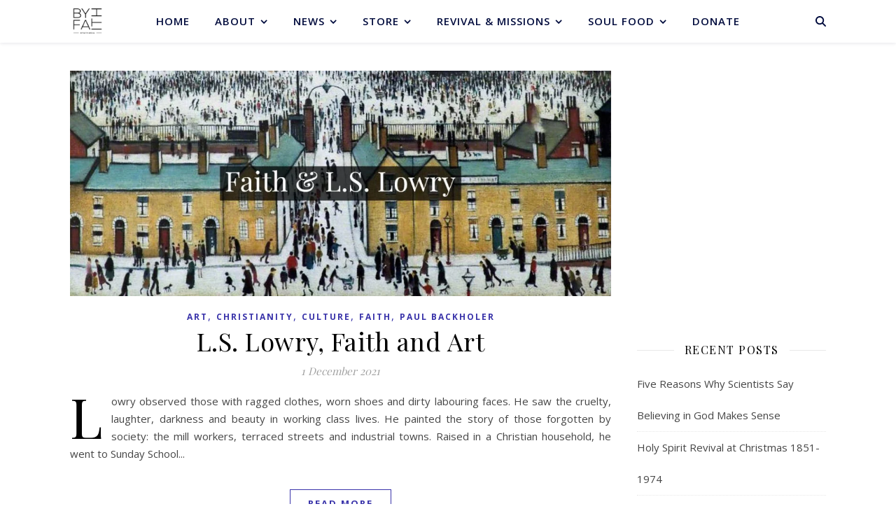

--- FILE ---
content_type: text/html; charset=UTF-8
request_url: https://byfaith.org/tag/lowrys-art/
body_size: 18502
content:
<!DOCTYPE html>
<html lang="en-GB">
<head>
	<meta charset="UTF-8">
	<meta name="viewport" content="width=device-width, initial-scale=1.0, maximum-scale=1.0, user-scalable=no" />

	<title>Lowry’s Art &#8211; By Faith</title>
<meta name='robots' content='max-image-preview:large' />
<link rel='dns-prefetch' href='//www.googletagmanager.com' />
<link rel='dns-prefetch' href='//fonts.googleapis.com' />
<link href='http://fonts.googleapis.com' rel='preconnect' />
<link href='//fonts.gstatic.com' crossorigin='' rel='preconnect' />
<link rel="alternate" type="application/rss+xml" title="By Faith &raquo; Feed" href="https://byfaith.org/feed/" />
<link rel="alternate" type="application/rss+xml" title="By Faith &raquo; Comments Feed" href="https://byfaith.org/comments/feed/" />
<link rel="alternate" type="application/rss+xml" title="By Faith &raquo; Lowry’s Art Tag Feed" href="https://byfaith.org/tag/lowrys-art/feed/" />
		<style>
			.lazyload,
			.lazyloading {
				max-width: 100%;
			}
		</style>
		<style id='wp-img-auto-sizes-contain-inline-css' type='text/css'>
img:is([sizes=auto i],[sizes^="auto," i]){contain-intrinsic-size:3000px 1500px}
/*# sourceURL=wp-img-auto-sizes-contain-inline-css */
</style>
<link rel='stylesheet' id='litespeed-cache-dummy-css' href='https://byfaith.org/wp-content/uploads/hummingbird-assets/43a36b573680a2823026be6813cba87e.css' type='text/css' media='all' />
<link rel='stylesheet' id='wp-block-library-css' href='https://byfaith.org/wp-includes/css/dist/block-library/style.min.css' type='text/css' media='all' />
<style id='classic-theme-styles-inline-css' type='text/css'>
/*! This file is auto-generated */
.wp-block-button__link{color:#fff;background-color:#32373c;border-radius:9999px;box-shadow:none;text-decoration:none;padding:calc(.667em + 2px) calc(1.333em + 2px);font-size:1.125em}.wp-block-file__button{background:#32373c;color:#fff;text-decoration:none}
/*# sourceURL=/wp-includes/css/classic-themes.min.css */
</style>
<style id='global-styles-inline-css' type='text/css'>
:root{--wp--preset--aspect-ratio--square: 1;--wp--preset--aspect-ratio--4-3: 4/3;--wp--preset--aspect-ratio--3-4: 3/4;--wp--preset--aspect-ratio--3-2: 3/2;--wp--preset--aspect-ratio--2-3: 2/3;--wp--preset--aspect-ratio--16-9: 16/9;--wp--preset--aspect-ratio--9-16: 9/16;--wp--preset--color--black: #000000;--wp--preset--color--cyan-bluish-gray: #abb8c3;--wp--preset--color--white: #ffffff;--wp--preset--color--pale-pink: #f78da7;--wp--preset--color--vivid-red: #cf2e2e;--wp--preset--color--luminous-vivid-orange: #ff6900;--wp--preset--color--luminous-vivid-amber: #fcb900;--wp--preset--color--light-green-cyan: #7bdcb5;--wp--preset--color--vivid-green-cyan: #00d084;--wp--preset--color--pale-cyan-blue: #8ed1fc;--wp--preset--color--vivid-cyan-blue: #0693e3;--wp--preset--color--vivid-purple: #9b51e0;--wp--preset--gradient--vivid-cyan-blue-to-vivid-purple: linear-gradient(135deg,rgb(6,147,227) 0%,rgb(155,81,224) 100%);--wp--preset--gradient--light-green-cyan-to-vivid-green-cyan: linear-gradient(135deg,rgb(122,220,180) 0%,rgb(0,208,130) 100%);--wp--preset--gradient--luminous-vivid-amber-to-luminous-vivid-orange: linear-gradient(135deg,rgb(252,185,0) 0%,rgb(255,105,0) 100%);--wp--preset--gradient--luminous-vivid-orange-to-vivid-red: linear-gradient(135deg,rgb(255,105,0) 0%,rgb(207,46,46) 100%);--wp--preset--gradient--very-light-gray-to-cyan-bluish-gray: linear-gradient(135deg,rgb(238,238,238) 0%,rgb(169,184,195) 100%);--wp--preset--gradient--cool-to-warm-spectrum: linear-gradient(135deg,rgb(74,234,220) 0%,rgb(151,120,209) 20%,rgb(207,42,186) 40%,rgb(238,44,130) 60%,rgb(251,105,98) 80%,rgb(254,248,76) 100%);--wp--preset--gradient--blush-light-purple: linear-gradient(135deg,rgb(255,206,236) 0%,rgb(152,150,240) 100%);--wp--preset--gradient--blush-bordeaux: linear-gradient(135deg,rgb(254,205,165) 0%,rgb(254,45,45) 50%,rgb(107,0,62) 100%);--wp--preset--gradient--luminous-dusk: linear-gradient(135deg,rgb(255,203,112) 0%,rgb(199,81,192) 50%,rgb(65,88,208) 100%);--wp--preset--gradient--pale-ocean: linear-gradient(135deg,rgb(255,245,203) 0%,rgb(182,227,212) 50%,rgb(51,167,181) 100%);--wp--preset--gradient--electric-grass: linear-gradient(135deg,rgb(202,248,128) 0%,rgb(113,206,126) 100%);--wp--preset--gradient--midnight: linear-gradient(135deg,rgb(2,3,129) 0%,rgb(40,116,252) 100%);--wp--preset--font-size--small: 13px;--wp--preset--font-size--medium: 20px;--wp--preset--font-size--large: 36px;--wp--preset--font-size--x-large: 42px;--wp--preset--spacing--20: 0.44rem;--wp--preset--spacing--30: 0.67rem;--wp--preset--spacing--40: 1rem;--wp--preset--spacing--50: 1.5rem;--wp--preset--spacing--60: 2.25rem;--wp--preset--spacing--70: 3.38rem;--wp--preset--spacing--80: 5.06rem;--wp--preset--shadow--natural: 6px 6px 9px rgba(0, 0, 0, 0.2);--wp--preset--shadow--deep: 12px 12px 50px rgba(0, 0, 0, 0.4);--wp--preset--shadow--sharp: 6px 6px 0px rgba(0, 0, 0, 0.2);--wp--preset--shadow--outlined: 6px 6px 0px -3px rgb(255, 255, 255), 6px 6px rgb(0, 0, 0);--wp--preset--shadow--crisp: 6px 6px 0px rgb(0, 0, 0);}:where(.is-layout-flex){gap: 0.5em;}:where(.is-layout-grid){gap: 0.5em;}body .is-layout-flex{display: flex;}.is-layout-flex{flex-wrap: wrap;align-items: center;}.is-layout-flex > :is(*, div){margin: 0;}body .is-layout-grid{display: grid;}.is-layout-grid > :is(*, div){margin: 0;}:where(.wp-block-columns.is-layout-flex){gap: 2em;}:where(.wp-block-columns.is-layout-grid){gap: 2em;}:where(.wp-block-post-template.is-layout-flex){gap: 1.25em;}:where(.wp-block-post-template.is-layout-grid){gap: 1.25em;}.has-black-color{color: var(--wp--preset--color--black) !important;}.has-cyan-bluish-gray-color{color: var(--wp--preset--color--cyan-bluish-gray) !important;}.has-white-color{color: var(--wp--preset--color--white) !important;}.has-pale-pink-color{color: var(--wp--preset--color--pale-pink) !important;}.has-vivid-red-color{color: var(--wp--preset--color--vivid-red) !important;}.has-luminous-vivid-orange-color{color: var(--wp--preset--color--luminous-vivid-orange) !important;}.has-luminous-vivid-amber-color{color: var(--wp--preset--color--luminous-vivid-amber) !important;}.has-light-green-cyan-color{color: var(--wp--preset--color--light-green-cyan) !important;}.has-vivid-green-cyan-color{color: var(--wp--preset--color--vivid-green-cyan) !important;}.has-pale-cyan-blue-color{color: var(--wp--preset--color--pale-cyan-blue) !important;}.has-vivid-cyan-blue-color{color: var(--wp--preset--color--vivid-cyan-blue) !important;}.has-vivid-purple-color{color: var(--wp--preset--color--vivid-purple) !important;}.has-black-background-color{background-color: var(--wp--preset--color--black) !important;}.has-cyan-bluish-gray-background-color{background-color: var(--wp--preset--color--cyan-bluish-gray) !important;}.has-white-background-color{background-color: var(--wp--preset--color--white) !important;}.has-pale-pink-background-color{background-color: var(--wp--preset--color--pale-pink) !important;}.has-vivid-red-background-color{background-color: var(--wp--preset--color--vivid-red) !important;}.has-luminous-vivid-orange-background-color{background-color: var(--wp--preset--color--luminous-vivid-orange) !important;}.has-luminous-vivid-amber-background-color{background-color: var(--wp--preset--color--luminous-vivid-amber) !important;}.has-light-green-cyan-background-color{background-color: var(--wp--preset--color--light-green-cyan) !important;}.has-vivid-green-cyan-background-color{background-color: var(--wp--preset--color--vivid-green-cyan) !important;}.has-pale-cyan-blue-background-color{background-color: var(--wp--preset--color--pale-cyan-blue) !important;}.has-vivid-cyan-blue-background-color{background-color: var(--wp--preset--color--vivid-cyan-blue) !important;}.has-vivid-purple-background-color{background-color: var(--wp--preset--color--vivid-purple) !important;}.has-black-border-color{border-color: var(--wp--preset--color--black) !important;}.has-cyan-bluish-gray-border-color{border-color: var(--wp--preset--color--cyan-bluish-gray) !important;}.has-white-border-color{border-color: var(--wp--preset--color--white) !important;}.has-pale-pink-border-color{border-color: var(--wp--preset--color--pale-pink) !important;}.has-vivid-red-border-color{border-color: var(--wp--preset--color--vivid-red) !important;}.has-luminous-vivid-orange-border-color{border-color: var(--wp--preset--color--luminous-vivid-orange) !important;}.has-luminous-vivid-amber-border-color{border-color: var(--wp--preset--color--luminous-vivid-amber) !important;}.has-light-green-cyan-border-color{border-color: var(--wp--preset--color--light-green-cyan) !important;}.has-vivid-green-cyan-border-color{border-color: var(--wp--preset--color--vivid-green-cyan) !important;}.has-pale-cyan-blue-border-color{border-color: var(--wp--preset--color--pale-cyan-blue) !important;}.has-vivid-cyan-blue-border-color{border-color: var(--wp--preset--color--vivid-cyan-blue) !important;}.has-vivid-purple-border-color{border-color: var(--wp--preset--color--vivid-purple) !important;}.has-vivid-cyan-blue-to-vivid-purple-gradient-background{background: var(--wp--preset--gradient--vivid-cyan-blue-to-vivid-purple) !important;}.has-light-green-cyan-to-vivid-green-cyan-gradient-background{background: var(--wp--preset--gradient--light-green-cyan-to-vivid-green-cyan) !important;}.has-luminous-vivid-amber-to-luminous-vivid-orange-gradient-background{background: var(--wp--preset--gradient--luminous-vivid-amber-to-luminous-vivid-orange) !important;}.has-luminous-vivid-orange-to-vivid-red-gradient-background{background: var(--wp--preset--gradient--luminous-vivid-orange-to-vivid-red) !important;}.has-very-light-gray-to-cyan-bluish-gray-gradient-background{background: var(--wp--preset--gradient--very-light-gray-to-cyan-bluish-gray) !important;}.has-cool-to-warm-spectrum-gradient-background{background: var(--wp--preset--gradient--cool-to-warm-spectrum) !important;}.has-blush-light-purple-gradient-background{background: var(--wp--preset--gradient--blush-light-purple) !important;}.has-blush-bordeaux-gradient-background{background: var(--wp--preset--gradient--blush-bordeaux) !important;}.has-luminous-dusk-gradient-background{background: var(--wp--preset--gradient--luminous-dusk) !important;}.has-pale-ocean-gradient-background{background: var(--wp--preset--gradient--pale-ocean) !important;}.has-electric-grass-gradient-background{background: var(--wp--preset--gradient--electric-grass) !important;}.has-midnight-gradient-background{background: var(--wp--preset--gradient--midnight) !important;}.has-small-font-size{font-size: var(--wp--preset--font-size--small) !important;}.has-medium-font-size{font-size: var(--wp--preset--font-size--medium) !important;}.has-large-font-size{font-size: var(--wp--preset--font-size--large) !important;}.has-x-large-font-size{font-size: var(--wp--preset--font-size--x-large) !important;}
:where(.wp-block-post-template.is-layout-flex){gap: 1.25em;}:where(.wp-block-post-template.is-layout-grid){gap: 1.25em;}
:where(.wp-block-term-template.is-layout-flex){gap: 1.25em;}:where(.wp-block-term-template.is-layout-grid){gap: 1.25em;}
:where(.wp-block-columns.is-layout-flex){gap: 2em;}:where(.wp-block-columns.is-layout-grid){gap: 2em;}
:root :where(.wp-block-pullquote){font-size: 1.5em;line-height: 1.6;}
/*# sourceURL=global-styles-inline-css */
</style>
<link rel='stylesheet' id='woo-custom-related-products-css' href='https://byfaith.org/wp-content/uploads/hummingbird-assets/12336df7bd1bc3df9577de50622c7573.css' type='text/css' media='all' />
<link rel='stylesheet' id='woocommerce-layout-css' href='https://byfaith.org/wp-content/uploads/hummingbird-assets/2ddfaf0ac22e03efd5376d6418713cd4.css' type='text/css' media='all' />
<link rel='stylesheet' id='woocommerce-smallscreen-css' href='https://byfaith.org/wp-content/uploads/hummingbird-assets/75a6a3542dc9e14bb657e2811ed835d2.css' type='text/css' media='only screen and (max-width: 768px)' />
<link rel='stylesheet' id='woocommerce-general-css' href='https://byfaith.org/wp-content/uploads/hummingbird-assets/ef807a840faff5d32706b1f1a2508ef9.css' type='text/css' media='all' />
<style id='woocommerce-inline-inline-css' type='text/css'>
.woocommerce form .form-row .required { visibility: visible; }
/*# sourceURL=woocommerce-inline-inline-css */
</style>
<link rel='stylesheet' id='wphb-1-css' href='https://byfaith.org/wp-content/uploads/hummingbird-assets/613061f740740606b57914c2914a7de3.css' type='text/css' media='all' />
<link rel="preload" as="style" href="https://fonts.googleapis.com/css?family=Dancing+Script%3A100%2C200%2C300%2C400%2C500%2C600%2C700%2C800%2C900&#038;ver=1.0.0" /><link rel='stylesheet' id='ashe_enqueue_Dancing_Script-css' href='https://fonts.googleapis.com/css?family=Dancing+Script%3A100%2C200%2C300%2C400%2C500%2C600%2C700%2C800%2C900&#038;ver=1.0.0' type='text/css' media='print' onload='this.media=&#34;all&#34;' />
<link rel="preload" as="style" href="https://fonts.googleapis.com/css?family=Open+Sans%3A100%2C200%2C300%2C400%2C500%2C600%2C700%2C800%2C900&#038;ver=1.0.0" /><link rel='stylesheet' id='ashe_enqueue_Open_Sans-css' href='https://fonts.googleapis.com/css?family=Open+Sans%3A100%2C200%2C300%2C400%2C500%2C600%2C700%2C800%2C900&#038;ver=1.0.0' type='text/css' media='print' onload='this.media=&#34;all&#34;' />
<link rel="preload" as="style" href="https://fonts.googleapis.com/css?family=Playfair+Display%3A100%2C200%2C300%2C400%2C500%2C600%2C700%2C800%2C900&#038;ver=1.0.0" /><link rel='stylesheet' id='ashe_enqueue_Playfair_Display-css' href='https://fonts.googleapis.com/css?family=Playfair+Display%3A100%2C200%2C300%2C400%2C500%2C600%2C700%2C800%2C900&#038;ver=1.0.0' type='text/css' media='print' onload='this.media=&#34;all&#34;' />
<link rel='stylesheet' id='dflip-style-css' href='https://byfaith.org/wp-content/plugins/3d-flipbook-dflip-lite/assets/css/dflip.min.css' type='text/css' media='all' />
<script type="text/javascript" id="woocommerce-google-analytics-integration-gtag-js-after">
/* <![CDATA[ */
/* Google Analytics for WooCommerce (gtag.js) */
					window.dataLayer = window.dataLayer || [];
					function gtag(){dataLayer.push(arguments);}
					// Set up default consent state.
					for ( const mode of [{"analytics_storage":"denied","ad_storage":"denied","ad_user_data":"denied","ad_personalization":"denied","region":["AT","BE","BG","HR","CY","CZ","DK","EE","FI","FR","DE","GR","HU","IS","IE","IT","LV","LI","LT","LU","MT","NL","NO","PL","PT","RO","SK","SI","ES","SE","GB","CH"]}] || [] ) {
						gtag( "consent", "default", { "wait_for_update": 500, ...mode } );
					}
					gtag("js", new Date());
					gtag("set", "developer_id.dOGY3NW", true);
					gtag("config", "G-MVS2L25KJK", {"track_404":false,"allow_google_signals":true,"logged_in":false,"linker":{"domains":[],"allow_incoming":false},"custom_map":{"dimension1":"logged_in"}});
//# sourceURL=woocommerce-google-analytics-integration-gtag-js-after
/* ]]> */
</script>
<script type="text/javascript" id="jquery-core-js-extra">
/* <![CDATA[ */
var xlwcty = {"ajax_url":"https://byfaith.org/wp-admin/admin-ajax.php","version":"2.23.0","wc_version":"10.4.3"};
//# sourceURL=jquery-core-js-extra
/* ]]> */
</script>
<script type="text/javascript" src="https://byfaith.org/wp-includes/js/jquery/jquery.min.js" id="jquery-core-js"></script>
<script type="text/javascript" src="https://byfaith.org/wp-includes/js/jquery/jquery-migrate.min.js" id="jquery-migrate-js"></script>
<script type="text/javascript" id="wphb-2-js-extra">
/* <![CDATA[ */
var woocommerce_params = {"ajax_url":"/wp-admin/admin-ajax.php","wc_ajax_url":"/?wc-ajax=%%endpoint%%","i18n_password_show":"Show password","i18n_password_hide":"Hide password"};;;var wc_add_to_cart_params = {"ajax_url":"/wp-admin/admin-ajax.php","wc_ajax_url":"/?wc-ajax=%%endpoint%%","i18n_view_cart":"View basket","cart_url":"https://byfaith.org/basket/","is_cart":"","cart_redirect_after_add":"yes"};
//# sourceURL=wphb-2-js-extra
/* ]]> */
</script>
<script type="text/javascript" src="https://byfaith.org/wp-content/uploads/hummingbird-assets/689a2e51affb260bbaf3a28cf276f1b0.js" id="wphb-2-js"></script>
<link rel="https://api.w.org/" href="https://byfaith.org/wp-json/" /><link rel="alternate" title="JSON" type="application/json" href="https://byfaith.org/wp-json/wp/v2/tags/417" /><link rel="EditURI" type="application/rsd+xml" title="RSD" href="https://byfaith.org/xmlrpc.php?rsd" />
<meta name="generator" content="WordPress 6.9" />
<meta name="generator" content="WooCommerce 10.4.3" />
<meta name="cdp-version" content="1.5.0" />		<script>
			document.documentElement.className = document.documentElement.className.replace('no-js', 'js');
		</script>
				<style>
			.no-js img.lazyload {
				display: none;
			}

			figure.wp-block-image img.lazyloading {
				min-width: 150px;
			}

			.lazyload,
			.lazyloading {
				--smush-placeholder-width: 100px;
				--smush-placeholder-aspect-ratio: 1/1;
				width: var(--smush-image-width, var(--smush-placeholder-width)) !important;
				aspect-ratio: var(--smush-image-aspect-ratio, var(--smush-placeholder-aspect-ratio)) !important;
			}

						.lazyload, .lazyloading {
				opacity: 0;
			}

			.lazyloaded {
				opacity: 1;
				transition: opacity 400ms;
				transition-delay: 0ms;
			}

					</style>
		<!-- Analytics by WP Statistics - https://wp-statistics.com -->
<meta property="og:image" content="https://byfaith.org/wp-content/uploads/2020/05/cropped-Byfaith-Header-Image_1300-×-500-1.jpg"/><meta property="og:title" content="By Faith"/><meta property="og:description" content="By Faith" /><meta property="og:url" content="https://byfaith.org/" /><meta property="og:type" content="website"><meta property="og:locale" content="en_gb" /><meta property="og:site_name" content="By Faith"/><style id="ashe_dynamic_css">#top-bar,#top-menu .sub-menu {background-color: #000b3d;}#top-bar a {color: #ffffff;}#top-menu .sub-menu,#top-menu .sub-menu a {border-color: rgba(255,255,255, 0.05);}#top-bar a:hover,#top-bar li.current-menu-item > a,#top-bar li.current-menu-ancestor > a,#top-bar .sub-menu li.current-menu-item > a,#top-bar .sub-menu li.current-menu-ancestor> a {color: #3a34aa;}.header-logo a,.site-description {color: #111111;}.entry-header {background-color: #ffffff;}#main-nav,#main-menu .sub-menu,#main-nav #s {background-color: #ffffff;}#main-nav a,#main-nav .svg-inline--fa,#main-nav #s,.instagram-title h2 {color: #000b3d;}.main-nav-sidebar span,.mobile-menu-btn span {background-color: #000b3d;}#main-nav {box-shadow: 0px 1px 5px rgba(0,11,61, 0.1);}#main-menu .sub-menu,#main-menu .sub-menu a {border-color: rgba(0,11,61, 0.05);}#main-nav #s::-webkit-input-placeholder { /* Chrome/Opera/Safari */color: rgba(0,11,61, 0.7);}#main-nav #s::-moz-placeholder { /* Firefox 19+ */color: rgba(0,11,61, 0.7);}#main-nav #s:-ms-input-placeholder { /* IE 10+ */color: rgba(0,11,61, 0.7);}#main-nav #s:-moz-placeholder { /* Firefox 18- */color: rgba(0,11,61, 0.7);}#main-nav a:hover,#main-nav .svg-inline--fa:hover,#main-nav li.current-menu-item > a,#main-nav li.current-menu-ancestor > a,#main-nav .sub-menu li.current-menu-item > a,#main-nav .sub-menu li.current-menu-ancestor> a {color: #3a34aa;}.main-nav-sidebar:hover span,.mobile-menu-btn:hover span {background-color: #3a34aa;}/* Background */.sidebar-alt,.main-content,.featured-slider-area,#featured-links,.page-content select,.page-content input,.page-content textarea {background-color: #ffffff;}.page-content #featured-links h6,.instagram-title h2 {background-color: rgba(255,255,255, 0.85);}.ashe_promo_box_widget h6 {background-color: #ffffff;}.ashe_promo_box_widget .promo-box:after{border-color: #ffffff;}/* Text */.page-content,.page-content select,.page-content input,.page-content textarea,.page-content .post-author a,.page-content .ashe-widget a,.page-content .comment-author,.page-content #featured-links h6,.ashe_promo_box_widget h6 {color: #464646;}/* Title */.page-content h1,.page-content h2,.page-content h3,.page-content h4,.page-content h5,.page-content h6,.page-content .post-title a,.page-content .author-description h4 a,.page-content .related-posts h4 a,.page-content .blog-pagination .previous-page a,.page-content .blog-pagination .next-page a,blockquote,.page-content .post-share a {color: #030303;}.sidebar-alt-close-btn span {background-color: #030303;}.page-content .post-title a:hover {color: rgba(3,3,3, 0.75);}/* Meta */.page-content .post-date,.page-content .post-comments,.page-content .meta-sep,.page-content .post-author,.page-content [data-layout*="list"] .post-author a,.page-content .related-post-date,.page-content .comment-meta a,.page-content .author-share a,.page-content .post-tags a,.page-content .tagcloud a,.widget_categories li,.widget_archive li,.ashe-subscribe-text p,.rpwwt-post-author,.rpwwt-post-categories,.rpwwt-post-date,.rpwwt-post-comments-number {color: #a1a1a1;}.page-content input::-webkit-input-placeholder { /* Chrome/Opera/Safari */color: #a1a1a1;}.page-content input::-moz-placeholder { /* Firefox 19+ */color: #a1a1a1;}.page-content input:-ms-input-placeholder { /* IE 10+ */color: #a1a1a1;}.page-content input:-moz-placeholder { /* Firefox 18- */color: #a1a1a1;}/* Accent */.page-content a,.post-categories,#page-wrap .ashe-widget.widget_text a,#page-wrap .ashe-widget.ashe_author_widget a {color: #3a34aa;}/* Disable TMP.page-content .elementor a,.page-content .elementor a:hover {color: inherit;}*/.ps-container > .ps-scrollbar-y-rail > .ps-scrollbar-y {background: #3a34aa;}.page-content a:hover {color: rgba(58,52,170, 0.8);}blockquote {border-color: #3a34aa;}.slide-caption {color: #ffffff;background: #3a34aa;}/* Selection */::-moz-selection {color: #ffffff;background: #3a34aa;}::selection {color: #ffffff;background: #3a34aa;}.page-content .wprm-rating-star svg polygon {stroke: #3a34aa;}.page-content .wprm-rating-star-full svg polygon,.page-content .wprm-comment-rating svg path,.page-content .comment-form-wprm-rating svg path{fill: #3a34aa;}/* Border */.page-content .post-footer,[data-layout*="list"] .blog-grid > li,.page-content .author-description,.page-content .related-posts,.page-content .entry-comments,.page-content .ashe-widget li,.page-content #wp-calendar,.page-content #wp-calendar caption,.page-content #wp-calendar tbody td,.page-content .widget_nav_menu li a,.page-content .widget_pages li a,.page-content .tagcloud a,.page-content select,.page-content input,.page-content textarea,.widget-title h2:before,.widget-title h2:after,.post-tags a,.gallery-caption,.wp-caption-text,table tr,table th,table td,pre,.page-content .wprm-recipe-instruction {border-color: #e8e8e8;}.page-content .wprm-recipe {box-shadow: 0 0 3px 1px #e8e8e8;}hr {background-color: #e8e8e8;}.wprm-recipe-details-container,.wprm-recipe-notes-container p {background-color: rgba(232,232,232, 0.4);}/* Buttons */.widget_search .svg-fa-wrap,.widget_search #searchsubmit,.single-navigation i,.page-content input.submit,.page-content .blog-pagination.numeric a,.page-content .blog-pagination.load-more a,.page-content .mc4wp-form-fields input[type="submit"],.page-content .widget_wysija input[type="submit"],.page-content .post-password-form input[type="submit"],.page-content .wpcf7 [type="submit"],.page-content .wprm-recipe-print,.page-content .wprm-jump-to-recipe-shortcode,.page-content .wprm-print-recipe-shortcode {color: #ffffff;background-color: #333333;}.single-navigation i:hover,.page-content input.submit:hover,.ashe-boxed-style .page-content input.submit:hover,.page-content .blog-pagination.numeric a:hover,.ashe-boxed-style .page-content .blog-pagination.numeric a:hover,.page-content .blog-pagination.numeric span,.page-content .blog-pagination.load-more a:hover,.ashe-boxed-style .page-content .blog-pagination.load-more a:hover,.page-content .mc4wp-form-fields input[type="submit"]:hover,.page-content .widget_wysija input[type="submit"]:hover,.page-content .post-password-form input[type="submit"]:hover,.page-content .wpcf7 [type="submit"]:hover,.page-content .wprm-recipe-print:hover,.page-content .wprm-jump-to-recipe-shortcode:hover,.page-content .wprm-print-recipe-shortcode:hover {color: #ffffff;background-color: #3a34aa;}/* Image Overlay */.image-overlay,#infscr-loading,.page-content h4.image-overlay,.image-overlay a,.post-slider .prev-arrow,.post-slider .next-arrow,.header-slider-prev-arrow,.header-slider-next-arrow,.page-content .image-overlay a,#featured-slider .slick-arrow,#featured-slider .slider-dots,.header-slider-dots {color: #ffffff;}.image-overlay,#infscr-loading,.page-content h4.image-overlay {background-color: rgba(73,73,73, 0.3);}/* Background */#page-footer,#page-footer select,#page-footer input,#page-footer textarea {background-color: #f6f6f6;}/* Text */#page-footer,#page-footer a,#page-footer select,#page-footer input,#page-footer textarea {color: #333333;}/* Title */#page-footer h1,#page-footer h2,#page-footer h3,#page-footer h4,#page-footer h5,#page-footer h6 {color: #111111;}/* Accent */#page-footer a:hover {color: #3a34aa;}/* Border */#page-footer a,#page-footer .ashe-widget li,#page-footer #wp-calendar,#page-footer #wp-calendar caption,#page-footer #wp-calendar th,#page-footer #wp-calendar td,#page-footer .widget_nav_menu li a,#page-footer select,#page-footer input,#page-footer textarea,#page-footer .widget-title h2:before,#page-footer .widget-title h2:after,.footer-widgets,.category-description,.tag-description {border-color: #e0dbdb;}#page-footer hr {background-color: #e0dbdb;}.ashe-preloader-wrap {background-color: #333333;}@media screen and ( max-width: 768px ) {.mini-logo a {max-width: 60px !important;} }@media screen and ( max-width: 768px ) {.featured-slider-area {display: none;}}@media screen and ( max-width: 768px ) {#featured-links {display: none;}}@media screen and ( max-width: 640px ) {.related-posts {display: none;}}.header-logo a {font-family: 'Dancing Script';font-size: 120px;line-height: 120px;letter-spacing: -1px;font-weight: 700;}.site-description {font-family: 'Dancing Script';}.header-logo .site-description {font-size: 18px;}#top-menu li a {font-family: 'Open Sans';font-size: 13px;line-height: 50px;letter-spacing: 0.8px;font-weight: 600;}.top-bar-socials a {font-size: 13px;line-height: 50px;}#top-bar .mobile-menu-btn {line-height: 50px;}#top-menu .sub-menu > li > a {font-size: 11px;line-height: 3.7;letter-spacing: 0.8px;}@media screen and ( max-width: 979px ) {.top-bar-socials {float: none !important;}.top-bar-socials a {line-height: 40px !important;}}#main-menu li a,.mobile-menu-btn a {font-family: 'Open Sans';font-size: 15px;line-height: 60px;letter-spacing: 1px;font-weight: 600;}#mobile-menu li {font-family: 'Open Sans';font-size: 15px;line-height: 3.4;letter-spacing: 1px;font-weight: 600;}.main-nav-search,#main-nav #s,.dark-mode-switcher,.main-nav-socials-trigger {font-size: 15px;line-height: 60px;}#main-nav #s {line-height: 61px;}#main-menu li.menu-item-has-children>a:after {font-size: 15px;}#main-nav {min-height:60px;}.main-nav-sidebar,.mini-logo {height:60px;}#main-menu .sub-menu > li > a,#mobile-menu .sub-menu > li {font-size: 12px;line-height: 3.8;letter-spacing: 0.8px;}.mobile-menu-btn {font-size: 18px;line-height: 60px;}.main-nav-socials a {font-size: 14px;line-height: 60px;}#top-menu li a,#main-menu li a,#mobile-menu li,.mobile-menu-btn a {text-transform: uppercase;}.post-meta,#wp-calendar thead th,#wp-calendar caption,h1,h2,h3,h4,h5,h6,blockquote p,#reply-title,#reply-title a {font-family: 'Playfair Display';}/* font size 40px */h1 {font-size: 40px;}/* font size 36px */h2 {font-size: 36px;}/* font size 30px */h3 {font-size: 30px;}/* font size 24px */h4 {font-size: 24px;}/* font size 22px */h5,.page-content .wprm-recipe-name,.page-content .wprm-recipe-header {font-size: 22px;}/* font size 20px */h6 {font-size: 20px;}/* font size 19px */blockquote p {font-size: 19px;}/* font size 18px */.related-posts h4 a {font-size: 18px;}/* font size 16px */.author-description h4,.category-description h4,.tag-description h4,#reply-title,#reply-title a,.comment-title,.widget-title h2,.ashe_author_widget h3 {font-size: 16px;}.post-title,.page-title {line-height: 44px;}/* letter spacing 0.5px */.slider-title,.post-title,.page-title,.related-posts h4 a {letter-spacing: 0.5px;}/* letter spacing 1.5px */.widget-title h2,.author-description h4,.category-description h4,.tag-description h4,.comment-title,#reply-title,#reply-title a,.ashe_author_widget h3 {letter-spacing: 1.5px;}/* letter spacing 2px */.related-posts h3 {letter-spacing: 2px;}/* font weight */h1,h2,h3,h4,h5,h6 {font-weight: 400;}h1,h2,h3,h4,h5,h6 {font-style: normal;}h1,h2,h3,h4,h5,h6 {text-transform: none;}body,.page-404 h2,#featured-links h6,.ashe_promo_box_widget h6,.comment-author,.related-posts h3,.instagram-title h2,input,textarea,select,.no-result-found h1,.ashe-subscribe-text h4,.widget_wysija_cont .updated,.widget_wysija_cont .error,.widget_wysija_cont .xdetailed-errors {font-family: 'Open Sans';}body,.page-404 h2,.no-result-found h1 {font-weight: 400;}body,.comment-author {font-size: 15px;}body p,.post-content,.post-content li,.comment-text li {line-height: 25px;}/* letter spacing 0 */body p,.post-content,.comment-author,.widget_recent_comments li,.widget_meta li,.widget_recent_comments li,.widget_pages > ul > li,.widget_archive li,.widget_categories > ul > li,.widget_recent_entries ul li,.widget_nav_menu li,.related-post-date,.post-media .image-overlay a,.post-meta,.rpwwt-post-title {letter-spacing: 0px;}/* letter spacing 0.5 + */.post-author,.post-media .image-overlay span,blockquote p {letter-spacing: 0.5px;}/* letter spacing 1 + */#main-nav #searchform input,#featured-links h6,.ashe_promo_box_widget h6,.instagram-title h2,.ashe-subscribe-text h4,.page-404 p,#wp-calendar caption {letter-spacing: 1px;}/* letter spacing 2 + */.comments-area #submit,.tagcloud a,.mc4wp-form-fields input[type='submit'],.widget_wysija input[type='submit'],.slider-read-more a,.post-categories a,.read-more a,.no-result-found h1,.blog-pagination a,.blog-pagination span {letter-spacing: 2px;}/* font size 18px */.post-media .image-overlay p,.post-media .image-overlay a {font-size: 18px;}/* font size 16px */.ashe_social_widget .social-icons a {font-size: 16px;}/* font size 14px */.post-author,.post-share,.related-posts h3,input,textarea,select,.comment-reply-link,.wp-caption-text,.author-share a,#featured-links h6,.ashe_promo_box_widget h6,#wp-calendar,.instagram-title h2 {font-size: 14px;}/* font size 13px */.slider-categories,.slider-read-more a,.read-more a,.blog-pagination a,.blog-pagination span,.footer-socials a,.rpwwt-post-author,.rpwwt-post-categories,.rpwwt-post-date,.rpwwt-post-comments-number,.copyright-info,.footer-menu-container {font-size: 13px;}/* font size 12px */.post-categories a,.post-tags a,.widget_recent_entries ul li span,#wp-calendar caption,#wp-calendar tfoot #prev a,#wp-calendar tfoot #next a {font-size: 12px;}/* font size 11px */.related-post-date,.comment-meta,.tagcloud a {font-size: 11px !important;}.boxed-wrapper {max-width: 1140px;}.sidebar-alt {max-width: 340px;left: -340px; padding: 85px 35px 0px;}.sidebar-left,.sidebar-right {width: 307px;}[data-layout*="rsidebar"] .main-container,[data-layout*="lsidebar"] .main-container {float: left;width: calc(100% - 307px);width: -webkit-calc(100% - 307px);}[data-layout*="lrsidebar"] .main-container {width: calc(100% - 614px);width: -webkit-calc(100% - 614px);}[data-layout*="fullwidth"] .main-container {width: 100%;}#top-bar > div,#main-nav > div,#featured-links,.main-content,.page-footer-inner,.featured-slider-area.boxed-wrapper {padding-left: 30px;padding-right: 30px;}.ashe-instagram-widget #sb_instagram {max-width: none !important;}.ashe-instagram-widget #sbi_images {display: -webkit-box;display: -ms-flexbox;display: flex;}.ashe-instagram-widget #sbi_images .sbi_photo {height: auto !important;}.ashe-instagram-widget #sbi_images .sbi_photo img {display: block !important;}.ashe-widget #sbi_images .sbi_photo {/*height: auto !important;*/}.ashe-widget #sbi_images .sbi_photo img {display: block !important;}#top-bar {position: absolute;top: 0;left: 0;z-index: 1005;width: 100%;background-color: transparent !important;box-shadow: none;}#top-menu {float: right;}.top-bar-socials {float: left;}.entry-header:not(.html-image) {height: 60px;background-size: cover;}.entry-header-slider div {height: 60px;}.entry-header:not(.html-image) {background-position: center center;}.header-logo {padding-top: 160px;}.logo-img {max-width: 500px;}.mini-logo a {max-width: 50px;}.header-logo .site-title,.site-description {display: none;}@media screen and (max-width: 880px) {.logo-img { max-width: 300px;}}#main-nav {text-align: center;}.main-nav-icons.main-nav-socials-mobile {left: 30px;}.main-nav-socials-trigger {position: absolute;top: 0px;left: 30px;}.main-nav-sidebar + .main-nav-socials-trigger {left: 60px;}.mini-logo + .main-nav-socials-trigger {right: 60px;left: auto;}.main-nav-sidebar {position: absolute;top: 0px;left: 30px;z-index: 1;}.main-nav-icons {position: absolute;top: 0px;right: 30px;z-index: 2;}.mini-logo {position: absolute;left: auto;top: 0;}.main-nav-sidebar ~ .mini-logo {margin-left: 30px;}#featured-slider.boxed-wrapper {max-width: 1140px;}.slider-item-bg {height: 300px;}#featured-links .featured-link {width: calc( (100% - 0px) / 5 - 1px);width: -webkit-calc( (100% - 0px) / 5 - 1px);}.featured-link:nth-child(6) .cv-inner {display: none;}.blog-grid > li,.main-container .featured-slider-area {margin-bottom: 30px;}[data-layout*="col2"] .blog-grid > li,[data-layout*="col3"] .blog-grid > li,[data-layout*="col4"] .blog-grid > li {display: inline-block;vertical-align: top;margin-right: 37px;}[data-layout*="col2"] .blog-grid > li:nth-of-type(2n+2),[data-layout*="col3"] .blog-grid > li:nth-of-type(3n+3),[data-layout*="col4"] .blog-grid > li:nth-of-type(4n+4) {margin-right: 0;}[data-layout*="col1"] .blog-grid > li {width: 100%;}[data-layout*="col2"] .blog-grid > li {width: calc((100% - 37px ) / 2 - 1px);width: -webkit-calc((100% - 37px ) / 2 - 1px);}[data-layout*="col3"] .blog-grid > li {width: calc((100% - 2 * 37px ) / 3 - 2px);width: -webkit-calc((100% - 2 * 37px ) / 3 - 2px);}[data-layout*="col4"] .blog-grid > li {width: calc((100% - 3 * 37px ) / 4 - 1px);width: -webkit-calc((100% - 3 * 37px ) / 4 - 1px);}[data-layout*="rsidebar"] .sidebar-right {padding-left: 37px;}[data-layout*="lsidebar"] .sidebar-left {padding-right: 37px;}[data-layout*="lrsidebar"] .sidebar-right {padding-left: 37px;}[data-layout*="lrsidebar"] .sidebar-left {padding-right: 37px;}.blog-grid .post-header,.blog-grid .read-more,[data-layout*="list"] .post-share {text-align: center;}p.has-drop-cap:not(:focus)::first-letter {float: left;margin: 0px 12px 0 0;font-family: 'Playfair Display';font-size: 80px;line-height: 65px;text-align: center;text-transform: uppercase;color: #030303;}@-moz-document url-prefix() {p.has-drop-cap:not(:focus)::first-letter {margin-top: 10px !important;}}.home .post-content > p:first-of-type:first-letter,.blog .post-content > p:first-of-type:first-letter,.archive .post-content > p:first-of-type:first-letter {float: left;margin: 0px 12px 0 0;font-family: 'Playfair Display';font-size: 80px;line-height: 65px;text-align: center;text-transform: uppercase;color: #030303;}@-moz-document url-prefix() {.home .post-content > p:first-of-type:first-letter,.blog .post-content > p:first-of-type:first-letter,.archive .post-content > p:first-of-type:first-letter {margin-top: 10px !important;}}.single .post-content > p:first-of-type:first-letter,.single .post-content .elementor-text-editor p:first-of-type:first-letter {float: left;margin: 0px 12px 0 0;font-family: 'Playfair Display';font-size: 80px;line-height: 65px;text-align: center;text-transform: uppercase;color: #030303;}@-moz-document url-prefix() {.single .post-content p:first-of-type:first-letter {margin-top: 10px !important;}}[data-dropcaps*='yes'] .post-content > p:first-of-type:first-letter {float: left;margin: 0px 12px 0 0;font-family: 'Playfair Display';font-size: 80px;line-height: 65px;text-align: center;text-transform: uppercase;color: #030303;}@-moz-document url-prefix() {[data-dropcaps*='yes'] .post-content > p:first-of-type:first-letter {margin-top: 10px !important;}}.footer-widgets > .ashe-widget {width: 30%;margin-right: 5%;}.footer-widgets > .ashe-widget:nth-child(3n+3) {margin-right: 0;}.footer-widgets > .ashe-widget:nth-child(3n+4) {clear: both;}.copyright-info {float: right;}.footer-socials {float: left;}.footer-menu-container {float: right;}#footer-menu {float: left;}#footer-menu > li {margin-right: 5px;}.footer-menu-container:after {float: left;margin-right: 5px;}.woocommerce div.product .stock,.woocommerce div.product p.price,.woocommerce div.product span.price,.woocommerce ul.products li.product .price,.woocommerce-Reviews .woocommerce-review__author,.woocommerce form .form-row .required,.woocommerce form .form-row.woocommerce-invalid label,.woocommerce .page-content div.product .woocommerce-tabs ul.tabs li a {color: #464646;}.woocommerce a.remove:hover {color: #464646 !important;}.woocommerce a.remove,.woocommerce .product_meta,.page-content .woocommerce-breadcrumb,.page-content .woocommerce-review-link,.page-content .woocommerce-breadcrumb a,.page-content .woocommerce-MyAccount-navigation-link a,.woocommerce .woocommerce-info:before,.woocommerce .page-content .woocommerce-result-count,.woocommerce-page .page-content .woocommerce-result-count,.woocommerce-Reviews .woocommerce-review__published-date,.woocommerce.product_list_widget .quantity,.woocommerce.widget_shopping_cart .quantity,.woocommerce.widget_products .amount,.woocommerce.widget_price_filter .price_slider_amount,.woocommerce.widget_recently_viewed_products .amount,.woocommerce.widget_top_rated_products .amount,.woocommerce.widget_recent_reviews .reviewer {color: #a1a1a1;}.woocommerce a.remove {color: #a1a1a1 !important;}p.demo_store,.woocommerce-store-notice,.woocommerce span.onsale { background-color: #3a34aa;}.woocommerce .star-rating::before,.woocommerce .star-rating span::before,.woocommerce .page-content ul.products li.product .button,.page-content .woocommerce ul.products li.product .button,.page-content .woocommerce-MyAccount-navigation-link.is-active a,.page-content .woocommerce-MyAccount-navigation-link a:hover { color: #3a34aa;}.woocommerce form.login,.woocommerce form.register,.woocommerce-account fieldset,.woocommerce form.checkout_coupon,.woocommerce .woocommerce-info,.woocommerce .woocommerce-error,.woocommerce .woocommerce-message,.woocommerce.widget_shopping_cart .total,.woocommerce-Reviews .comment_container,.woocommerce-cart #payment ul.payment_methods,#add_payment_method #payment ul.payment_methods,.woocommerce-checkout #payment ul.payment_methods,.woocommerce div.product .woocommerce-tabs ul.tabs::before,.woocommerce div.product .woocommerce-tabs ul.tabs::after,.woocommerce div.product .woocommerce-tabs ul.tabs li,.woocommerce .woocommerce-MyAccount-navigation-link,.select2-container--default .select2-selection--single {border-color: #e8e8e8;}.woocommerce-cart #payment,#add_payment_method #payment,.woocommerce-checkout #payment,.woocommerce .woocommerce-info,.woocommerce .woocommerce-error,.woocommerce .woocommerce-message,.woocommerce div.product .woocommerce-tabs ul.tabs li {background-color: rgba(232,232,232, 0.3);}.woocommerce-cart #payment div.payment_box::before,#add_payment_method #payment div.payment_box::before,.woocommerce-checkout #payment div.payment_box::before {border-color: rgba(232,232,232, 0.5);}.woocommerce-cart #payment div.payment_box,#add_payment_method #payment div.payment_box,.woocommerce-checkout #payment div.payment_box {background-color: rgba(232,232,232, 0.5);}.page-content .woocommerce input.button,.page-content .woocommerce a.button,.page-content .woocommerce a.button.alt,.page-content .woocommerce button.button.alt,.page-content .woocommerce input.button.alt,.page-content .woocommerce #respond input#submit.alt,.page-content .woocommerce.widget_product_search input[type="submit"],.page-content .woocommerce.widget_price_filter .button,.woocommerce .page-content .woocommerce-message .button,.woocommerce .page-content a.button.alt,.woocommerce .page-content button.button.alt,.woocommerce .page-content #respond input#submit,.woocommerce .page-content .woocommerce-message .button,.woocommerce-page .page-content .woocommerce-message .button {color: #ffffff;background-color: #333333;}.page-content .woocommerce input.button:hover,.page-content .woocommerce a.button:hover,.ashe-boxed-style .page-content .woocommerce a.button:hover,.page-content .woocommerce a.button.alt:hover,.ashe-boxed-style .page-content .woocommerce a.button.alt:hover,.page-content .woocommerce button.button.alt:hover,.page-content .woocommerce input.button.alt:hover,.page-content .woocommerce #respond input#submit.alt:hover,.page-content .woocommerce.widget_price_filter .button:hover,.ashe-boxed-style .page-content .woocommerce.widget_price_filter .button:hover,.woocommerce .page-content .woocommerce-message .button:hover,.woocommerce .page-content a.button.alt:hover,.woocommerce .page-content button.button.alt:hover,.ashe-boxed-style.woocommerce .page-content button.button.alt:hover,.woocommerce .page-content #respond input#submit:hover,.ashe-boxed-style.woocommerce .page-content #respond input#submit:hover,.woocommerce .page-content .woocommerce-message .button:hover,.woocommerce-page .page-content .woocommerce-message .button:hover {color: #ffffff;background-color: #3a34aa;}.woocommerce ul.products li.product .woocommerce-loop-category__title,.woocommerce ul.products li.product .woocommerce-loop-product__title,.woocommerce ul.products li.product h3 {font-size: 23px;}.upsells.products > h2,.crosssells.products > h2,.related.products > h2 {font-family: 'Open Sans';font-size: 14px;}/* letter-spacing 2+ */.woocommerce .page-content ul.products li.product .button,.page-content .woocommerce ul.products li.product .button {letter-spacing: 2px;}/* letter-spacing 1.5+ */.woocommerce div.product .woocommerce-tabs .panel > h2,.woocommerce #reviews #comments h2,.woocommerce .cart-collaterals .cross-sells > h2,.woocommerce-page .cart-collaterals .cross-sells > h2,.woocommerce .cart-collaterals .cart_totals > h2,.woocommerce-page .cart-collaterals .cart_totals > h2,.woocommerce-billing-fields > h3,.woocommerce-shipping-fields > h3,#order_review_heading,#customer_login h2,.woocommerce-Address-title h3,.woocommerce-order-details__title,.woocommerce-customer-details h2,.woocommerce-columns--addresses h3,.upsells.products > h2,.crosssells.products > h2,.related.products > h2 {letter-spacing: 1.5px;}/* font-size 16+ */.woocommerce div.product .woocommerce-tabs .panel > h2,.woocommerce #reviews #comments h2,.woocommerce .cart-collaterals .cross-sells > h2,.woocommerce-page .cart-collaterals .cross-sells > h2,.woocommerce .cart-collaterals .cart_totals > h2,.woocommerce-page .cart-collaterals .cart_totals > h2,.woocommerce-billing-fields > h3,.woocommerce-shipping-fields > h3,#order_review_heading,#customer_login h2,.woocommerce-Address-title h3,.woocommerce-order-details__title,.woocommerce-customer-details h2,.woocommerce-columns--addresses h3 {font-size: 16px;}/* Font Size 11px */.woocommerce .page-content ul.products li.product .button,.page-content .woocommerce ul.products li.product .button,.woocommerce-Reviews .woocommerce-review__published-date {font-size: 11px;}.woocommerce-Reviews .woocommerce-review__author {font-size: 15px;}/* Font Size 13px */.woocommerce-result-count,.woocommerce ul.products li.product .price,.woocommerce .product_meta,.woocommerce.widget_shopping_cart .quantity,.woocommerce.product_list_widget .quantity,.woocommerce.widget_products .amount,.woocommerce.widget_price_filter .price_slider_amount,.woocommerce.widget_recently_viewed_products .amount,.woocommerce.widget_top_rated_products .amount,.woocommerce.widget_recent_reviews .reviewer,.woocommerce-Reviews .woocommerce-review__author {font-size: 13px;}.page-content .woocommerce input.button,.page-content .woocommerce a.button,.page-content .woocommerce a.button.alt,.page-content .woocommerce button.button.alt,.page-content .woocommerce input.button.alt,.page-content .woocommerce #respond input#submit.alt,.page-content .woocommerce.widget_price_filter .button,.woocommerce .page-content .woocommerce-message .button,.woocommerce .page-content a.button.alt,.woocommerce .page-content button.button.alt,.woocommerce .page-content #respond input#submit,.woocommerce .page-content .woocommerce-message .button,.woocommerce-page .page-content .woocommerce-message .button,.woocommerce form .form-row .required {font-size: 14px;letter-spacing: 1px;}.cssload-container{width:100%;height:36px;text-align:center}.cssload-speeding-wheel{width:36px;height:36px;margin:0 auto;border:2px solid #ffffff;border-radius:50%;border-left-color:transparent;border-right-color:transparent;animation:cssload-spin 575ms infinite linear;-o-animation:cssload-spin 575ms infinite linear;-ms-animation:cssload-spin 575ms infinite linear;-webkit-animation:cssload-spin 575ms infinite linear;-moz-animation:cssload-spin 575ms infinite linear}@keyframes cssload-spin{100%{transform:rotate(360deg);transform:rotate(360deg)}}@-o-keyframes cssload-spin{100%{-o-transform:rotate(360deg);transform:rotate(360deg)}}@-ms-keyframes cssload-spin{100%{-ms-transform:rotate(360deg);transform:rotate(360deg)}}@-webkit-keyframes cssload-spin{100%{-webkit-transform:rotate(360deg);transform:rotate(360deg)}}@-moz-keyframes cssload-spin{100%{-moz-transform:rotate(360deg);transform:rotate(360deg)}}</style>	<noscript><style>.woocommerce-product-gallery{ opacity: 1 !important; }</style></noscript>
	<meta name="generator" content="Elementor 3.34.1; features: additional_custom_breakpoints; settings: css_print_method-external, google_font-enabled, font_display-auto">
			<style>
				.e-con.e-parent:nth-of-type(n+4):not(.e-lazyloaded):not(.e-no-lazyload),
				.e-con.e-parent:nth-of-type(n+4):not(.e-lazyloaded):not(.e-no-lazyload) * {
					background-image: none !important;
				}
				@media screen and (max-height: 1024px) {
					.e-con.e-parent:nth-of-type(n+3):not(.e-lazyloaded):not(.e-no-lazyload),
					.e-con.e-parent:nth-of-type(n+3):not(.e-lazyloaded):not(.e-no-lazyload) * {
						background-image: none !important;
					}
				}
				@media screen and (max-height: 640px) {
					.e-con.e-parent:nth-of-type(n+2):not(.e-lazyloaded):not(.e-no-lazyload),
					.e-con.e-parent:nth-of-type(n+2):not(.e-lazyloaded):not(.e-no-lazyload) * {
						background-image: none !important;
					}
				}
			</style>
			<style type="text/css" id="custom-background-css">
body.custom-background { background-color: #ffffff; }
</style>
	<link rel="icon" href="https://byfaith.org/wp-content/uploads/2020/06/cropped-Site-Icon_512x512_2-32x32.png" sizes="32x32" />
<link rel="icon" href="https://byfaith.org/wp-content/uploads/2020/06/cropped-Site-Icon_512x512_2-192x192.png" sizes="192x192" />
<link rel="apple-touch-icon" href="https://byfaith.org/wp-content/uploads/2020/06/cropped-Site-Icon_512x512_2-180x180.png" />
<meta name="msapplication-TileImage" content="https://byfaith.org/wp-content/uploads/2020/06/cropped-Site-Icon_512x512_2-270x270.png" />
</head>

<body class="archive tag tag-lowrys-art tag-417 custom-background wp-embed-responsive wp-theme-ashe-pro-premium theme-ashe-pro-premium woocommerce-no-js elementor-default elementor-kit-736">

	<!-- Preloader -->
	
	<!-- Page Wrapper -->
	<div id="page-wrap">

		<!-- Boxed Wrapper -->
		<div id="page-header" >

		
<!-- Instagram Widget -->

<div id="top-bar" class="clear-fix top-bar-transparent">
	<div class="boxed-wrapper">
		
		
		<div class="top-bar-socials">

			
			<a href="http://www.facebook.com/byfaithmedia" target="_blank" aria-label="facebook-f">
					<i class="fab fa-facebook-f"></i>			</a>
			
							<a href="https://instagram.com/byfaithmedia" target="_blank"  aria-label="instagram">
					<i class="fab fa-instagram"></i>				</a>
			
							<a href="https://twitter.com/byfaithmedia" target="_blank"  aria-label="twitter">
					<i class="fab fa-twitter"></i>				</a>
			
							<a href="https://www.tiktok.com/@byfaithmedia" target="_blank"  aria-label="tiktok">
					<i class="fab fa-tiktok"></i>				</a>
			
							<a href="https://www.pinterest.com/ByFaithMedia" target="_blank"  aria-label="pinterest-p">
					<i class="fab fa-pinterest-p"></i>				</a>
			
							<a href="https://byfaithmedia.tumblr.com/" target="_blank"  aria-label="tumblr">
					<i class="fab fa-tumblr"></i>				</a>
			
							<a href="https://www.youtube.com/ByFaithMedia" target="_blank"  aria-label="youtube">
					<i class="fab fa-youtube"></i>				</a>
			
			
		</div>

	<nav class="top-menu-container"><ul id="top-menu" class=""><li id="menu-item-2198" class="menu-item menu-item-type-post_type menu-item-object-page menu-item-2198"><a href="https://byfaith.org/basket/">Basket</a></li>
</ul></nav>
	</div>
</div><!-- #top-bar -->


<div id="main-nav" class="clear-fix" data-fixed="1" data-close-on-click = "" data-mobile-fixed="1">

	<div class="boxed-wrapper">

		<!-- Alt Sidebar Icon -->
		
		<!-- Mini Logo -->
				<div class="mini-logo">
			<a href="https://byfaith.org/" title="By Faith" >
				<img fetchpriority="high" src="https://byfaith.org/wp-content/uploads/2020/06/Site-Icon_512x512_2.png" width="512" height="512" alt="By Faith">
			</a>
		</div>
		
		<!-- Social Trigger Icon -->
		
		<!-- Icons -->
		<div class="main-nav-icons">

			
			
						<div class="main-nav-search" aria-label="Search">
				<i class="fa-solid fa-magnifying-glass"></i>
				<i class="fa-solid fa-xmark"></i>
				<form role="search" method="get" id="searchform" class="clear-fix" action="https://byfaith.org/"><input type="search" name="s" id="s" placeholder="Search..." data-placeholder="Type &amp; hit Enter..." value="" /><span class="svg-fa-wrap"><i class="fa-solid fa-magnifying-glass"></i></span><input type="submit" id="searchsubmit" value="st" /></form>			</div>
					</div>

		<nav class="main-menu-container"><ul id="main-menu" class=""><li id="menu-item-1626" class="menu-item menu-item-type-custom menu-item-object-custom menu-item-1626"><a href="http://byfaith.org/index.php">Home</a></li>
<li id="menu-item-2023" class="menu-item menu-item-type-post_type menu-item-object-page current_page_parent menu-item-has-children menu-item-2023"><a href="https://byfaith.org/about/">About</a>
<ul class="sub-menu">
	<li id="menu-item-2030" class="menu-item menu-item-type-post_type menu-item-object-page menu-item-2030"><a href="https://byfaith.org/what-we-do/">What We Do</a></li>
	<li id="menu-item-2224" class="menu-item menu-item-type-post_type menu-item-object-page menu-item-2224"><a href="https://byfaith.org/history/">History</a></li>
	<li id="menu-item-2166" class="menu-item menu-item-type-post_type menu-item-object-page menu-item-2166"><a href="https://byfaith.org/the-byfaith-team/">The ByFaith Team</a></li>
	<li id="menu-item-7850" class="menu-item menu-item-type-post_type menu-item-object-page menu-item-7850"><a href="https://byfaith.org/product-catalogue/">Product Catalogue</a></li>
	<li id="menu-item-2027" class="menu-item menu-item-type-post_type menu-item-object-page menu-item-2027"><a href="https://byfaith.org/why-by-faith/">Why ByFaith?</a></li>
	<li id="menu-item-2026" class="menu-item menu-item-type-post_type menu-item-object-page menu-item-2026"><a href="https://byfaith.org/about-jesus/">About Jesus</a></li>
	<li id="menu-item-2025" class="menu-item menu-item-type-post_type menu-item-object-page menu-item-2025"><a href="https://byfaith.org/basis-of-faith/">Basis of Faith</a></li>
	<li id="menu-item-2024" class="menu-item menu-item-type-post_type menu-item-object-page menu-item-2024"><a href="https://byfaith.org/contact/">Contact</a></li>
</ul>
</li>
<li id="menu-item-1222" class="menu-item menu-item-type-taxonomy menu-item-object-category menu-item-has-children menu-item-1222"><a href="https://byfaith.org/category/news/">News</a>
<ul class="sub-menu">
	<li id="menu-item-6747" class="menu-item menu-item-type-taxonomy menu-item-object-category menu-item-6747"><a href="https://byfaith.org/category/news/byfaith-news/">ByFaith News</a></li>
	<li id="menu-item-6718" class="menu-item menu-item-type-taxonomy menu-item-object-category menu-item-6718"><a href="https://byfaith.org/category/news/current-events/">Current Events</a></li>
	<li id="menu-item-15324" class="menu-item menu-item-type-taxonomy menu-item-object-post_tag menu-item-15324"><a href="https://byfaith.org/tag/biblical-archaeology/">Biblical Archaeology</a></li>
	<li id="menu-item-8776" class="menu-item menu-item-type-taxonomy menu-item-object-category menu-item-8776"><a href="https://byfaith.org/category/news/prophetic-bulletins/">Prophetic Bulletins</a></li>
	<li id="menu-item-2490" class="menu-item menu-item-type-post_type menu-item-object-page menu-item-2490"><a href="https://byfaith.org/whats-new/">What&#8217;s new</a></li>
	<li id="menu-item-3900" class="menu-item menu-item-type-post_type menu-item-object-page menu-item-3900"><a href="https://byfaith.org/by-faith-media-subscribe-to-our-newsletter/">Newsletter</a></li>
	<li id="menu-item-1831" class="menu-item menu-item-type-post_type menu-item-object-page menu-item-1831"><a href="https://byfaith.org/press-media/">Press &#038; Media</a></li>
</ul>
</li>
<li id="menu-item-972" class="menu-item menu-item-type-post_type menu-item-object-page menu-item-has-children menu-item-972"><a href="https://byfaith.org/shop/">Store</a>
<ul class="sub-menu">
	<li id="menu-item-1084" class="menu-item menu-item-type-taxonomy menu-item-object-product_cat menu-item-has-children menu-item-1084"><a href="https://byfaith.org/product-category/books/">Books</a>
	<ul class="sub-menu">
		<li id="menu-item-3462" class="menu-item menu-item-type-taxonomy menu-item-object-product_cat menu-item-3462"><a href="https://byfaith.org/product-category/books/best-sellers/">Best Sellers</a></li>
		<li id="menu-item-1193" class="menu-item menu-item-type-taxonomy menu-item-object-product_cat menu-item-1193"><a href="https://byfaith.org/product-category/books/revival/">Revival</a></li>
		<li id="menu-item-1192" class="menu-item menu-item-type-taxonomy menu-item-object-product_cat menu-item-1192"><a href="https://byfaith.org/product-category/books/spiritual/">Spiritual</a></li>
		<li id="menu-item-1190" class="menu-item menu-item-type-taxonomy menu-item-object-product_cat menu-item-1190"><a href="https://byfaith.org/product-category/books/christian-teaching/">Christian Teaching</a></li>
		<li id="menu-item-1194" class="menu-item menu-item-type-taxonomy menu-item-object-product_cat menu-item-1194"><a href="https://byfaith.org/product-category/books/biography/">Biography</a></li>
		<li id="menu-item-1191" class="menu-item menu-item-type-taxonomy menu-item-object-product_cat menu-item-1191"><a href="https://byfaith.org/product-category/books/christian-historical/">Christian Historical</a></li>
		<li id="menu-item-1195" class="menu-item menu-item-type-taxonomy menu-item-object-product_cat menu-item-1195"><a href="https://byfaith.org/product-category/books/biblical-adventure/">Biblical Adventure</a></li>
		<li id="menu-item-1098" class="menu-item menu-item-type-taxonomy menu-item-object-product_cat menu-item-1098"><a href="https://byfaith.org/product-category/books/rees-howells/">Rees Howells</a></li>
		<li id="menu-item-1096" class="menu-item menu-item-type-taxonomy menu-item-object-product_cat menu-item-1096"><a href="https://byfaith.org/product-category/books/paul-backholer/">Paul Backholer</a></li>
		<li id="menu-item-1094" class="menu-item menu-item-type-taxonomy menu-item-object-product_cat menu-item-1094"><a href="https://byfaith.org/product-category/books/mathew-backholer/">Mathew Backholer</a></li>
	</ul>
</li>
	<li id="menu-item-19297" class="menu-item menu-item-type-custom menu-item-object-custom menu-item-19297"><a href="https://byfaithtees.creator-spring.com/">Christian Apparel</a></li>
	<li id="menu-item-1105" class="menu-item menu-item-type-taxonomy menu-item-object-product_cat menu-item-1105"><a href="https://byfaith.org/product-category/streaming/">Streaming</a></li>
	<li id="menu-item-10035" class="menu-item menu-item-type-taxonomy menu-item-object-category menu-item-10035"><a href="https://byfaith.org/category/soul-food/byfaith-podcasts/">Podcasts</a></li>
	<li id="menu-item-14869" class="menu-item menu-item-type-post_type menu-item-object-page menu-item-14869"><a href="https://byfaith.org/byfaith-tv/">ByFaith TV</a></li>
	<li id="menu-item-1104" class="menu-item menu-item-type-taxonomy menu-item-object-product_cat menu-item-1104"><a href="https://byfaith.org/product-category/dvds/">DVDs</a></li>
	<li id="menu-item-7822" class="menu-item menu-item-type-post_type menu-item-object-page menu-item-7822"><a href="https://byfaith.org/product-catalogue/">Product Catalogue</a></li>
	<li id="menu-item-8278" class="menu-item menu-item-type-post_type menu-item-object-page menu-item-8278"><a href="https://byfaith.org/free-christian-phone-wallpapers/">Free Resources</a></li>
	<li id="menu-item-1674" class="menu-item menu-item-type-post_type menu-item-object-page menu-item-1674"><a href="https://byfaith.org/shop/retail-wholesale/">Retail &#038; Wholesale</a></li>
</ul>
</li>
<li id="menu-item-2525" class="menu-item menu-item-type-taxonomy menu-item-object-category menu-item-has-children menu-item-2525"><a href="https://byfaith.org/category/revival-missions/">Revival &amp; Missions</a>
<ul class="sub-menu">
	<li id="menu-item-2527" class="menu-item menu-item-type-taxonomy menu-item-object-category menu-item-2527"><a href="https://byfaith.org/category/revival-missions/revival-revival-missions/">Revival</a></li>
	<li id="menu-item-2526" class="menu-item menu-item-type-taxonomy menu-item-object-category menu-item-2526"><a href="https://byfaith.org/category/revival-missions/missions-revival-missions/">Missions</a></li>
	<li id="menu-item-2528" class="menu-item menu-item-type-taxonomy menu-item-object-category menu-item-2528"><a href="https://byfaith.org/category/revival-missions/supernatural-revival-missions/">Supernatural</a></li>
	<li id="menu-item-2529" class="menu-item menu-item-type-taxonomy menu-item-object-category menu-item-2529"><a href="https://byfaith.org/category/revival-missions/discipleship/">Discipleship</a></li>
	<li id="menu-item-5833" class="menu-item menu-item-type-taxonomy menu-item-object-category menu-item-5833"><a href="https://byfaith.org/category/revival-missions/rees-howells/">Rees Howells</a></li>
	<li id="menu-item-7196" class="menu-item menu-item-type-taxonomy menu-item-object-category menu-item-7196"><a href="https://byfaith.org/category/revival-missions/end-times/">End Times</a></li>
</ul>
</li>
<li id="menu-item-2558" class="menu-item menu-item-type-taxonomy menu-item-object-category menu-item-has-children menu-item-2558"><a href="https://byfaith.org/category/soul-food/">Soul Food</a>
<ul class="sub-menu">
	<li id="menu-item-2566" class="menu-item menu-item-type-taxonomy menu-item-object-category menu-item-2566"><a href="https://byfaith.org/category/soul-food/faith-soul-food/">Faith</a></li>
	<li id="menu-item-2564" class="menu-item menu-item-type-taxonomy menu-item-object-category menu-item-2564"><a href="https://byfaith.org/category/soul-food/inspirational-soul-food/">Inspirational</a></li>
	<li id="menu-item-2562" class="menu-item menu-item-type-taxonomy menu-item-object-category menu-item-2562"><a href="https://byfaith.org/category/soul-food/mind-soul-food/">Mind</a></li>
	<li id="menu-item-2559" class="menu-item menu-item-type-taxonomy menu-item-object-category menu-item-2559"><a href="https://byfaith.org/category/soul-food/health-soul-food/">Health</a></li>
	<li id="menu-item-2567" class="menu-item menu-item-type-taxonomy menu-item-object-category menu-item-2567"><a href="https://byfaith.org/category/soul-food/hope/">Hope</a></li>
	<li id="menu-item-2560" class="menu-item menu-item-type-taxonomy menu-item-object-category menu-item-2560"><a href="https://byfaith.org/category/soul-food/teaching/">Teaching</a></li>
	<li id="menu-item-5814" class="menu-item menu-item-type-taxonomy menu-item-object-category menu-item-5814"><a href="https://byfaith.org/category/soul-food/culture/">Culture</a></li>
</ul>
</li>
<li id="menu-item-12279" class="menu-item menu-item-type-post_type menu-item-object-page menu-item-12279"><a href="https://byfaith.org/donate/">Donate</a></li>
</ul></nav>
		<!-- Mobile Menu Button -->
		<span class="mobile-menu-btn" aria-label="Mobile Menu">
			<div>
			<i class="fas fa-chevron-down"></i>			</div>
		</span>

	</div>

	<nav class="mobile-menu-container"><ul id="mobile-menu" class=""><li class="menu-item menu-item-type-custom menu-item-object-custom menu-item-1626"><a href="http://byfaith.org/index.php">Home</a></li>
<li class="menu-item menu-item-type-post_type menu-item-object-page current_page_parent menu-item-has-children menu-item-2023"><a href="https://byfaith.org/about/">About</a>
<ul class="sub-menu">
	<li class="menu-item menu-item-type-post_type menu-item-object-page menu-item-2030"><a href="https://byfaith.org/what-we-do/">What We Do</a></li>
	<li class="menu-item menu-item-type-post_type menu-item-object-page menu-item-2224"><a href="https://byfaith.org/history/">History</a></li>
	<li class="menu-item menu-item-type-post_type menu-item-object-page menu-item-2166"><a href="https://byfaith.org/the-byfaith-team/">The ByFaith Team</a></li>
	<li class="menu-item menu-item-type-post_type menu-item-object-page menu-item-7850"><a href="https://byfaith.org/product-catalogue/">Product Catalogue</a></li>
	<li class="menu-item menu-item-type-post_type menu-item-object-page menu-item-2027"><a href="https://byfaith.org/why-by-faith/">Why ByFaith?</a></li>
	<li class="menu-item menu-item-type-post_type menu-item-object-page menu-item-2026"><a href="https://byfaith.org/about-jesus/">About Jesus</a></li>
	<li class="menu-item menu-item-type-post_type menu-item-object-page menu-item-2025"><a href="https://byfaith.org/basis-of-faith/">Basis of Faith</a></li>
	<li class="menu-item menu-item-type-post_type menu-item-object-page menu-item-2024"><a href="https://byfaith.org/contact/">Contact</a></li>
</ul>
</li>
<li class="menu-item menu-item-type-taxonomy menu-item-object-category menu-item-has-children menu-item-1222"><a href="https://byfaith.org/category/news/">News</a>
<ul class="sub-menu">
	<li class="menu-item menu-item-type-taxonomy menu-item-object-category menu-item-6747"><a href="https://byfaith.org/category/news/byfaith-news/">ByFaith News</a></li>
	<li class="menu-item menu-item-type-taxonomy menu-item-object-category menu-item-6718"><a href="https://byfaith.org/category/news/current-events/">Current Events</a></li>
	<li class="menu-item menu-item-type-taxonomy menu-item-object-post_tag menu-item-15324"><a href="https://byfaith.org/tag/biblical-archaeology/">Biblical Archaeology</a></li>
	<li class="menu-item menu-item-type-taxonomy menu-item-object-category menu-item-8776"><a href="https://byfaith.org/category/news/prophetic-bulletins/">Prophetic Bulletins</a></li>
	<li class="menu-item menu-item-type-post_type menu-item-object-page menu-item-2490"><a href="https://byfaith.org/whats-new/">What&#8217;s new</a></li>
	<li class="menu-item menu-item-type-post_type menu-item-object-page menu-item-3900"><a href="https://byfaith.org/by-faith-media-subscribe-to-our-newsletter/">Newsletter</a></li>
	<li class="menu-item menu-item-type-post_type menu-item-object-page menu-item-1831"><a href="https://byfaith.org/press-media/">Press &#038; Media</a></li>
</ul>
</li>
<li class="menu-item menu-item-type-post_type menu-item-object-page menu-item-has-children menu-item-972"><a href="https://byfaith.org/shop/">Store</a>
<ul class="sub-menu">
	<li class="menu-item menu-item-type-taxonomy menu-item-object-product_cat menu-item-has-children menu-item-1084"><a href="https://byfaith.org/product-category/books/">Books</a>
	<ul class="sub-menu">
		<li class="menu-item menu-item-type-taxonomy menu-item-object-product_cat menu-item-3462"><a href="https://byfaith.org/product-category/books/best-sellers/">Best Sellers</a></li>
		<li class="menu-item menu-item-type-taxonomy menu-item-object-product_cat menu-item-1193"><a href="https://byfaith.org/product-category/books/revival/">Revival</a></li>
		<li class="menu-item menu-item-type-taxonomy menu-item-object-product_cat menu-item-1192"><a href="https://byfaith.org/product-category/books/spiritual/">Spiritual</a></li>
		<li class="menu-item menu-item-type-taxonomy menu-item-object-product_cat menu-item-1190"><a href="https://byfaith.org/product-category/books/christian-teaching/">Christian Teaching</a></li>
		<li class="menu-item menu-item-type-taxonomy menu-item-object-product_cat menu-item-1194"><a href="https://byfaith.org/product-category/books/biography/">Biography</a></li>
		<li class="menu-item menu-item-type-taxonomy menu-item-object-product_cat menu-item-1191"><a href="https://byfaith.org/product-category/books/christian-historical/">Christian Historical</a></li>
		<li class="menu-item menu-item-type-taxonomy menu-item-object-product_cat menu-item-1195"><a href="https://byfaith.org/product-category/books/biblical-adventure/">Biblical Adventure</a></li>
		<li class="menu-item menu-item-type-taxonomy menu-item-object-product_cat menu-item-1098"><a href="https://byfaith.org/product-category/books/rees-howells/">Rees Howells</a></li>
		<li class="menu-item menu-item-type-taxonomy menu-item-object-product_cat menu-item-1096"><a href="https://byfaith.org/product-category/books/paul-backholer/">Paul Backholer</a></li>
		<li class="menu-item menu-item-type-taxonomy menu-item-object-product_cat menu-item-1094"><a href="https://byfaith.org/product-category/books/mathew-backholer/">Mathew Backholer</a></li>
	</ul>
</li>
	<li class="menu-item menu-item-type-custom menu-item-object-custom menu-item-19297"><a href="https://byfaithtees.creator-spring.com/">Christian Apparel</a></li>
	<li class="menu-item menu-item-type-taxonomy menu-item-object-product_cat menu-item-1105"><a href="https://byfaith.org/product-category/streaming/">Streaming</a></li>
	<li class="menu-item menu-item-type-taxonomy menu-item-object-category menu-item-10035"><a href="https://byfaith.org/category/soul-food/byfaith-podcasts/">Podcasts</a></li>
	<li class="menu-item menu-item-type-post_type menu-item-object-page menu-item-14869"><a href="https://byfaith.org/byfaith-tv/">ByFaith TV</a></li>
	<li class="menu-item menu-item-type-taxonomy menu-item-object-product_cat menu-item-1104"><a href="https://byfaith.org/product-category/dvds/">DVDs</a></li>
	<li class="menu-item menu-item-type-post_type menu-item-object-page menu-item-7822"><a href="https://byfaith.org/product-catalogue/">Product Catalogue</a></li>
	<li class="menu-item menu-item-type-post_type menu-item-object-page menu-item-8278"><a href="https://byfaith.org/free-christian-phone-wallpapers/">Free Resources</a></li>
	<li class="menu-item menu-item-type-post_type menu-item-object-page menu-item-1674"><a href="https://byfaith.org/shop/retail-wholesale/">Retail &#038; Wholesale</a></li>
</ul>
</li>
<li class="menu-item menu-item-type-taxonomy menu-item-object-category menu-item-has-children menu-item-2525"><a href="https://byfaith.org/category/revival-missions/">Revival &amp; Missions</a>
<ul class="sub-menu">
	<li class="menu-item menu-item-type-taxonomy menu-item-object-category menu-item-2527"><a href="https://byfaith.org/category/revival-missions/revival-revival-missions/">Revival</a></li>
	<li class="menu-item menu-item-type-taxonomy menu-item-object-category menu-item-2526"><a href="https://byfaith.org/category/revival-missions/missions-revival-missions/">Missions</a></li>
	<li class="menu-item menu-item-type-taxonomy menu-item-object-category menu-item-2528"><a href="https://byfaith.org/category/revival-missions/supernatural-revival-missions/">Supernatural</a></li>
	<li class="menu-item menu-item-type-taxonomy menu-item-object-category menu-item-2529"><a href="https://byfaith.org/category/revival-missions/discipleship/">Discipleship</a></li>
	<li class="menu-item menu-item-type-taxonomy menu-item-object-category menu-item-5833"><a href="https://byfaith.org/category/revival-missions/rees-howells/">Rees Howells</a></li>
	<li class="menu-item menu-item-type-taxonomy menu-item-object-category menu-item-7196"><a href="https://byfaith.org/category/revival-missions/end-times/">End Times</a></li>
</ul>
</li>
<li class="menu-item menu-item-type-taxonomy menu-item-object-category menu-item-has-children menu-item-2558"><a href="https://byfaith.org/category/soul-food/">Soul Food</a>
<ul class="sub-menu">
	<li class="menu-item menu-item-type-taxonomy menu-item-object-category menu-item-2566"><a href="https://byfaith.org/category/soul-food/faith-soul-food/">Faith</a></li>
	<li class="menu-item menu-item-type-taxonomy menu-item-object-category menu-item-2564"><a href="https://byfaith.org/category/soul-food/inspirational-soul-food/">Inspirational</a></li>
	<li class="menu-item menu-item-type-taxonomy menu-item-object-category menu-item-2562"><a href="https://byfaith.org/category/soul-food/mind-soul-food/">Mind</a></li>
	<li class="menu-item menu-item-type-taxonomy menu-item-object-category menu-item-2559"><a href="https://byfaith.org/category/soul-food/health-soul-food/">Health</a></li>
	<li class="menu-item menu-item-type-taxonomy menu-item-object-category menu-item-2567"><a href="https://byfaith.org/category/soul-food/hope/">Hope</a></li>
	<li class="menu-item menu-item-type-taxonomy menu-item-object-category menu-item-2560"><a href="https://byfaith.org/category/soul-food/teaching/">Teaching</a></li>
	<li class="menu-item menu-item-type-taxonomy menu-item-object-category menu-item-5814"><a href="https://byfaith.org/category/soul-food/culture/">Culture</a></li>
</ul>
</li>
<li class="menu-item menu-item-type-post_type menu-item-object-page menu-item-12279"><a href="https://byfaith.org/donate/">Donate</a></li>
 </ul></nav>	
</div><!-- #main-nav -->

		</div><!-- .boxed-wrapper -->

		<!-- Page Content -->
		<div class="page-content">

			
<div class="main-content clear-fix boxed-wrapper" data-layout="col1-rsidebar" data-sidebar-sticky="1" data-sidebar-width="270">
	
	
	<div class="main-container">
				<ul class="blog-grid">

		<li>
<article id="post-5612" class="blog-post clear-fix ashe-dropcaps post-5612 post type-post status-publish format-standard has-post-thumbnail hentry category-art-soul-food category-christianity-soul-food category-culture category-faith-soul-food category-paul-backholer-soul-food tag-art tag-art-and-faith tag-art-and-god tag-christianity tag-christianity-and-art tag-l-s-lowry tag-lowrys-art tag-lowrys-paintings tag-matchstick-men tag-national-gallery tag-painting tag-paul-backholer tag-the-bible-and-art">

		<div class="post-media">
		<a href="https://byfaith.org/2021/12/01/l-s-lowry-faith-and-art/" target="_self"></a><img width="1140" height="475" data-src="https://byfaith.org/wp-content/uploads/2021/07/Byfaith-Featured-Image_1200×500_-Faith-LS-Lowry-1140x475.jpg.webp" class="attachment-ashe-full-thumbnail size-ashe-full-thumbnail wp-post-image lazyload" alt="" decoding="async" data-srcset="https://byfaith.org/wp-content/uploads/2021/07/Byfaith-Featured-Image_1200×500_-Faith-LS-Lowry-1140x475.jpg.webp 1140w, https://byfaith.org/wp-content/uploads/2021/07/Byfaith-Featured-Image_1200×500_-Faith-LS-Lowry-600x250.jpg 600w, https://byfaith.org/wp-content/uploads/2021/07/Byfaith-Featured-Image_1200×500_-Faith-LS-Lowry-300x125.jpg 300w, https://byfaith.org/wp-content/uploads/2021/07/Byfaith-Featured-Image_1200×500_-Faith-LS-Lowry-1024x427.jpg.webp 1024w, https://byfaith.org/wp-content/uploads/2021/07/Byfaith-Featured-Image_1200×500_-Faith-LS-Lowry-768x320.jpg 768w, https://byfaith.org/wp-content/uploads/2021/07/Byfaith-Featured-Image_1200×500_-Faith-LS-Lowry.jpg 1200w" data-sizes="(max-width: 1140px) 100vw, 1140px" src="[data-uri]" style="--smush-placeholder-width: 1140px; --smush-placeholder-aspect-ratio: 1140/475;" />	</div>
	
	<header class="post-header">

 		<div class="post-categories"><a href="https://byfaith.org/category/soul-food/art-soul-food/" rel="category tag">Art</a>,&nbsp;&nbsp;<a href="https://byfaith.org/category/soul-food/christianity-soul-food/" rel="category tag">Christianity</a>,&nbsp;&nbsp;<a href="https://byfaith.org/category/soul-food/culture/" rel="category tag">Culture</a>,&nbsp;&nbsp;<a href="https://byfaith.org/category/soul-food/faith-soul-food/" rel="category tag">Faith</a>,&nbsp;&nbsp;<a href="https://byfaith.org/category/soul-food/paul-backholer-soul-food/" rel="category tag">Paul Backholer</a> </div>
				<h2 class="post-title">
			<a href="https://byfaith.org/2021/12/01/l-s-lowry-faith-and-art/" target="_self">L.S. Lowry, Faith and Art</a>
		</h2>
		
				<div class="post-meta clear-fix">
						<span class="post-date">1 December 2021</span>
			
			<span class="meta-sep">/</span>

					</div>
				
	</header>

	
	
	<div class="post-content">
		<p>Lowry observed those with ragged clothes, worn shoes and dirty labouring faces. He saw the cruelty, laughter, darkness and beauty in working class lives. He painted the story of those forgotten by society: the mill workers, terraced streets and industrial towns. Raised in a Christian household, he went to Sunday School...</p>	</div>

	
	<div class="read-more">
		<a href="https://byfaith.org/2021/12/01/l-s-lowry-faith-and-art/" target="_self">Read More</a>
	</div>
	
		<footer class="post-footer">

		
			
	      <div class="post-share">

		    		    <a class="facebook-share" target="_blank" href="https://www.facebook.com/sharer/sharer.php?u=https://byfaith.org/2021/12/01/l-s-lowry-faith-and-art/">
			<i class="fab fa-facebook-f"></i>
		</a>
		
				<a class="twitter-share" target="_blank" href="https://twitter.com/intent/tweet?url=https://byfaith.org/2021/12/01/l-s-lowry-faith-and-art/">
			<i class="fab fa-x-twitter"></i>
		</a>
		
				<a class="pinterest-share" target="_blank" href="https://pinterest.com/pin/create/button/?url=https://byfaith.org/2021/12/01/l-s-lowry-faith-and-art/&#038;media=https://byfaith.org/wp-content/uploads/2021/07/Byfaith-Featured-Image_1200×500_-Faith-LS-Lowry.jpg&#038;description=L.S.%20Lowry,%20Faith%20and%20Art">
			<i class="fab fa-pinterest"></i>
		</a>
		
				<a class="whatsapp-share" target="_blank" href="https://api.whatsapp.com/send?text=*L.S.%20Lowry,%20Faith%20and%20Art*nLowry%20observed%20those%20with%20ragged%20clothes,%20worn%20shoes%20and%20dirty%20labouring%20faces.%20He%20saw%20the%20cruelty,%20laughter,%20darkness%20and%20beauty%20in%20working%20class%20lives.%20He%20painted%20the%20story%20of%20those%20forgotten%20by%20society:%20the%20mill%20workers,%20terraced%20streets%20and%20industrial%20towns.%20Raised%20in%20a%20Christian%20household,%20he%20went%20to%20Sunday%20School...nhttps://byfaith.org/2021/12/01/l-s-lowry-faith-and-art/">
			<i class="fa-brands fa-square-whatsapp"></i>
		</a>										
		
				<a class="linkedin-share" target="_blank" href="http://www.linkedin.com/shareArticle?url=https://byfaith.org/2021/12/01/l-s-lowry-faith-and-art/&#038;title=L.S.%20Lowry,%20Faith%20and%20Art">
			<i class="fab fa-linkedin-in"></i>
		</a>
		
				<a class="tumblr-share" target="_blank" href="http://www.tumblr.com/share/link?url=https%3A%2F%2Fbyfaith.org%2F2021%2F12%2F01%2Fl-s-lowry-faith-and-art%2F&#038;name=L.S.+Lowry%2C+Faith+and+Art&#038;description=Lowry+observed+those+with+ragged+clothes%2C+worn+shoes+and+dirty+labouring+faces.+He+saw+the+cruelty%2C+laughter%2C+darkness+and+beauty+in+working+class+lives.+He+painted+the+story+of+those+forgotten+by+society%3A+the+mill+workers%2C+terraced+streets+and+industrial+towns.+Raised+in+a+Christian+household%2C+he+went+to+Sunday%26hellip%3B">
			<i class="fab fa-tumblr"></i>
		</a>
		
		
	</div>
	
	</footer>
	
	<!-- Related Posts -->
	
</article></li>
		</ul>

		
	</div><!-- .main-container -->

	
<div class="sidebar-right-wrap">
	<aside class="sidebar-right">
		<div id="block-30" class="ashe-widget widget_block"><iframe data-w-type="embedded" frameborder="0" scrolling="no" marginheight="0" marginwidth="0" data-src="https://qt7k.mjt.lu/wgt/qt7k/41m/form?c=d8e982ab" width="100%" src="[data-uri]" class="lazyload" data-load-mode="1"></iframe>

<script type="text/javascript" src="https://app.mailjet.com/pas-nc-embedded-v1.js"></script></div><div id="block-32" class="ashe-widget widget_block">
<figure class="wp-block-embed is-type-video is-provider-youtube wp-block-embed-youtube wp-embed-aspect-16-9 wp-has-aspect-ratio"><div class="wp-block-embed__wrapper">
<iframe title="Hidden UNDERGROUND, Ark of the Covenant &amp; Queen of Sheba’s Legacy, Lalibela &amp; Axum Documentary EP 13" width="960" height="540" data-src="https://www.youtube.com/embed/8BOrYw3-p10?feature=oembed" frameborder="0" allow="accelerometer; autoplay; clipboard-write; encrypted-media; gyroscope; picture-in-picture; web-share" referrerpolicy="strict-origin-when-cross-origin" allowfullscreen src="[data-uri]" class="lazyload" data-load-mode="1"></iframe>
</div></figure>
</div>
		<div id="recent-posts-2" class="ashe-widget widget_recent_entries">
		<div class="widget-title"><h2>Recent Posts</h2></div>
		<ul>
											<li>
					<a href="https://byfaith.org/2026/01/01/five-reasons-why-scientists-say-believing-in-god-makes-sense/">Five Reasons Why Scientists Say Believing in God Makes Sense</a>
									</li>
											<li>
					<a href="https://byfaith.org/2025/12/15/holy-spirit-revival-at-christmas-1851-1974/">Holy Spirit Revival at Christmas 1851-1974</a>
									</li>
											<li>
					<a href="https://byfaith.org/2025/12/09/lalibelas-rock-hewn-churches-ark-of-the-covenant-queen-of-sheba/">From Lalibela’s Rock-Hewn Churches to the Trail of the Ark of the Covenant &amp; Queen of Sheba</a>
									</li>
											<li>
					<a href="https://byfaith.org/2025/12/01/set-yourself-up-for-blessing-start-believing-gods-word-not-your-feelings/">Set Yourself up for Blessing: Start believing God’s Word, not your Feelings</a>
									</li>
											<li>
					<a href="https://byfaith.org/2025/11/22/revival-and-mission-podcast/">Revival and Mission Podcast</a>
									</li>
					</ul>

		</div>	</aside>
</div>
</div>

		</div><!-- .page-content -->

		<!-- Page Footer -->
		<footer id="page-footer" class="clear-fix">
			
			<!-- Scroll Top Button -->
						<span class="scrolltop icon-angle-up"></span>
			
			<!-- Instagram Widget -->
			<div class="footer-instagram-widget">
	</div>
			<div class="page-footer-inner boxed-wrapper">

			<!-- Footer Widgets -->
			
			<div class="footer-copyright">
								
				<div class="copyright-info">&copy; ByFaith Media 2026 </div>	
				
				<nav class="footer-menu-container"><ul id="footer-menu" class=""><li id="menu-item-1646" class="menu-item menu-item-type-post_type menu-item-object-page menu-item-privacy-policy menu-item-1646"><a rel="privacy-policy" href="https://byfaith.org/privacy-policy/">Privacy Policy</a></li>
<li id="menu-item-1663" class="menu-item menu-item-type-post_type menu-item-object-page menu-item-1663"><a href="https://byfaith.org/disclaimer/">Disclaimer</a></li>
<li id="menu-item-1669" class="menu-item menu-item-type-post_type menu-item-object-page menu-item-1669"><a href="https://byfaith.org/terms-of-use/">Terms of Use</a></li>
</ul></nav>
		<div class="footer-socials">

			
			<a href="http://www.facebook.com/byfaithmedia" target="_blank" aria-label="facebook-f">
					<i class="fab fa-facebook-f"></i>			</a>
			
							<a href="https://instagram.com/byfaithmedia" target="_blank"  aria-label="instagram">
					<i class="fab fa-instagram"></i>				</a>
			
							<a href="https://twitter.com/byfaithmedia" target="_blank"  aria-label="twitter">
					<i class="fab fa-twitter"></i>				</a>
			
							<a href="https://www.tiktok.com/@byfaithmedia" target="_blank"  aria-label="tiktok">
					<i class="fab fa-tiktok"></i>				</a>
			
							<a href="https://www.pinterest.com/ByFaithMedia" target="_blank"  aria-label="pinterest-p">
					<i class="fab fa-pinterest-p"></i>				</a>
			
							<a href="https://byfaithmedia.tumblr.com/" target="_blank"  aria-label="tumblr">
					<i class="fab fa-tumblr"></i>				</a>
			
							<a href="https://www.youtube.com/ByFaithMedia" target="_blank"  aria-label="youtube">
					<i class="fab fa-youtube"></i>				</a>
			
			
		</div>

				</div>

			</div><!-- .boxed-wrapper -->

		</footer><!-- #page-footer -->

	</div><!-- #page-wrap -->

<script type="speculationrules">
{"prefetch":[{"source":"document","where":{"and":[{"href_matches":"/*"},{"not":{"href_matches":["/wp-*.php","/wp-admin/*","/wp-content/uploads/*","/wp-content/*","/wp-content/plugins/*","/wp-content/themes/ashe-pro-premium/*","/*\\?(.+)"]}},{"not":{"selector_matches":"a[rel~=\"nofollow\"]"}},{"not":{"selector_matches":".no-prefetch, .no-prefetch a"}}]},"eagerness":"conservative"}]}
</script>
			<script>
				// Used by Gallery Custom Links to handle tenacious Lightboxes
				//jQuery(document).ready(function () {

					function mgclInit() {
						
						// In jQuery:
						// if (jQuery.fn.off) {
						// 	jQuery('.no-lightbox, .no-lightbox img').off('click'); // jQuery 1.7+
						// }
						// else {
						// 	jQuery('.no-lightbox, .no-lightbox img').unbind('click'); // < jQuery 1.7
						// }

						// 2022/10/24: In Vanilla JS
						var elements = document.querySelectorAll('.no-lightbox, .no-lightbox img');
						for (var i = 0; i < elements.length; i++) {
						 	elements[i].onclick = null;
						}


						// In jQuery:
						//jQuery('a.no-lightbox').click(mgclOnClick);

						// 2022/10/24: In Vanilla JS:
						var elements = document.querySelectorAll('a.no-lightbox');
						for (var i = 0; i < elements.length; i++) {
						 	elements[i].onclick = mgclOnClick;
						}

						// in jQuery:
						// if (jQuery.fn.off) {
						// 	jQuery('a.set-target').off('click'); // jQuery 1.7+
						// }
						// else {
						// 	jQuery('a.set-target').unbind('click'); // < jQuery 1.7
						// }
						// jQuery('a.set-target').click(mgclOnClick);

						// 2022/10/24: In Vanilla JS:
						var elements = document.querySelectorAll('a.set-target');
						for (var i = 0; i < elements.length; i++) {
						 	elements[i].onclick = mgclOnClick;
						}
					}

					function mgclOnClick() {
						if (!this.target || this.target == '' || this.target == '_self')
							window.location = this.href;
						else
							window.open(this.href,this.target);
						return false;
					}

					// From WP Gallery Custom Links
					// Reduce the number of  conflicting lightboxes
					function mgclAddLoadEvent(func) {
						var oldOnload = window.onload;
						if (typeof window.onload != 'function') {
							window.onload = func;
						} else {
							window.onload = function() {
								oldOnload();
								func();
							}
						}
					}

					mgclAddLoadEvent(mgclInit);
					mgclInit();

				//});
			</script>
		        <script type="text/javascript">
			var xlwcty_info = [];        </script>
					<script>
				const lazyloadRunObserver = () => {
					const lazyloadBackgrounds = document.querySelectorAll( `.e-con.e-parent:not(.e-lazyloaded)` );
					const lazyloadBackgroundObserver = new IntersectionObserver( ( entries ) => {
						entries.forEach( ( entry ) => {
							if ( entry.isIntersecting ) {
								let lazyloadBackground = entry.target;
								if( lazyloadBackground ) {
									lazyloadBackground.classList.add( 'e-lazyloaded' );
								}
								lazyloadBackgroundObserver.unobserve( entry.target );
							}
						});
					}, { rootMargin: '200px 0px 200px 0px' } );
					lazyloadBackgrounds.forEach( ( lazyloadBackground ) => {
						lazyloadBackgroundObserver.observe( lazyloadBackground );
					} );
				};
				const events = [
					'DOMContentLoaded',
					'elementor/lazyload/observe',
				];
				events.forEach( ( event ) => {
					document.addEventListener( event, lazyloadRunObserver );
				} );
			</script>
				<script type='text/javascript'>
		(function () {
			var c = document.body.className;
			c = c.replace(/woocommerce-no-js/, 'woocommerce-js');
			document.body.className = c;
		})();
	</script>
	<link rel='stylesheet' id='wc-blocks-style-css' href='https://byfaith.org/wp-content/uploads/hummingbird-assets/d40622d67fea6f78ba3a1c5d87847136.css' type='text/css' media='all' />
<script type="text/javascript" src="https://www.googletagmanager.com/gtag/js?id=G-MVS2L25KJK" id="google-tag-manager-js" data-wp-strategy="async"></script>
<script type="text/javascript" src="https://byfaith.org/wp-content/uploads/hummingbird-assets/6bbf79979fa20cc31fb86c9102b13abe.js" id="wphb-3-js"></script>
<script type="text/javascript" id="wphb-3-js-after">
/* <![CDATA[ */
wp.i18n.setLocaleData( { 'text direction\u0004ltr': [ 'ltr' ] } );
//# sourceURL=wphb-3-js-after
/* ]]> */
</script>
<script type="text/javascript" src="https://byfaith.org/wp-content/uploads/hummingbird-assets/b4b689be82f72f9f50b67e2c9d6bb863.js" id="woocommerce-google-analytics-integration-js"></script>
<script type="text/javascript" src="https://byfaith.org/wp-content/themes/ashe-pro-premium/assets/js/custom-plugins.js" id="ashe-plugins-js"></script>
<script type="text/javascript" id="wphb-4-js-extra">
/* <![CDATA[ */
var cbr_ajax_object = {"cbr_ajax_url":"https://byfaith.org/wp-admin/admin-ajax.php"};;;var WP_Statistics_Tracker_Object = {"requestUrl":"https://byfaith.org/wp-json/wp-statistics/v2","ajaxUrl":"https://byfaith.org/wp-admin/admin-ajax.php","hitParams":{"wp_statistics_hit":1,"source_type":"post_tag","source_id":417,"search_query":"","signature":"6160319e881def12138280f8cfce9615","endpoint":"hit"},"option":{"dntEnabled":"1","bypassAdBlockers":"","consentIntegration":{"name":null,"status":[]},"isPreview":false,"userOnline":false,"trackAnonymously":false,"isWpConsentApiActive":false,"consentLevel":"disabled"},"isLegacyEventLoaded":"","customEventAjaxUrl":"https://byfaith.org/wp-admin/admin-ajax.php?action=wp_statistics_custom_event&nonce=fd75f404c2","onlineParams":{"wp_statistics_hit":1,"source_type":"post_tag","source_id":417,"search_query":"","signature":"6160319e881def12138280f8cfce9615","action":"wp_statistics_online_check"},"jsCheckTime":"60000"};;;var wc_order_attribution = {"params":{"lifetime":1.0e-5,"session":30,"base64":false,"ajaxurl":"https://byfaith.org/wp-admin/admin-ajax.php","prefix":"wc_order_attribution_","allowTracking":true},"fields":{"source_type":"current.typ","referrer":"current_add.rf","utm_campaign":"current.cmp","utm_source":"current.src","utm_medium":"current.mdm","utm_content":"current.cnt","utm_id":"current.id","utm_term":"current.trm","utm_source_platform":"current.plt","utm_creative_format":"current.fmt","utm_marketing_tactic":"current.tct","session_entry":"current_add.ep","session_start_time":"current_add.fd","session_pages":"session.pgs","session_count":"udata.vst","user_agent":"udata.uag"}};
//# sourceURL=wphb-4-js-extra
/* ]]> */
</script>
<script type="text/javascript" id="wphb-4-js-before">
/* <![CDATA[ */
var smushLazyLoadOptions = {"autoResizingEnabled":false,"autoResizeOptions":{"precision":5,"skipAutoWidth":true}};
//# sourceURL=wphb-4-js-before
/* ]]> */
</script>
<script type="text/javascript" src="https://byfaith.org/wp-content/uploads/hummingbird-assets/5299110934c46084446bd59acb6e6092.js" id="wphb-4-js"></script>
<script type="text/javascript" id="woocommerce-google-analytics-integration-data-js-after">
/* <![CDATA[ */
window.ga4w = { data: {"cart":{"items":[],"coupons":[],"totals":{"currency_code":"GBP","total_price":0,"currency_minor_unit":2}}}, settings: {"tracker_function_name":"gtag","events":[],"identifier":"product_sku","currency":{"decimalSeparator":".","thousandSeparator":",","precision":2}} }; document.dispatchEvent(new Event("ga4w:ready"));
//# sourceURL=woocommerce-google-analytics-integration-data-js-after
/* ]]> */
</script>
        <script data-cfasync="false">
            window.dFlipLocation = 'https://byfaith.org/wp-content/plugins/3d-flipbook-dflip-lite/assets/';
            window.dFlipWPGlobal = {"text":{"toggleSound":"Turn on\/off Sound","toggleThumbnails":"Toggle Thumbnails","toggleOutline":"Toggle Outline\/Bookmark","previousPage":"Previous Page","nextPage":"Next Page","toggleFullscreen":"Toggle Fullscreen","zoomIn":"Zoom In","zoomOut":"Zoom Out","toggleHelp":"Toggle Help","singlePageMode":"Single Page Mode","doublePageMode":"Double Page Mode","downloadPDFFile":"Download PDF File","gotoFirstPage":"Goto First Page","gotoLastPage":"Goto Last Page","share":"Share","mailSubject":"I wanted you to see this FlipBook","mailBody":"Check out this site {{url}}","loading":"DearFlip: Loading "},"viewerType":"flipbook","moreControls":"download,pageMode,startPage,endPage,sound","hideControls":"","scrollWheel":"false","backgroundColor":"#777","backgroundImage":"","height":"auto","paddingLeft":"20","paddingRight":"20","controlsPosition":"bottom","duration":800,"soundEnable":"true","enableDownload":"true","showSearchControl":"false","showPrintControl":"false","enableAnnotation":false,"enableAnalytics":"false","webgl":"true","hard":"none","maxTextureSize":"1600","rangeChunkSize":"524288","zoomRatio":1.5,"stiffness":3,"pageMode":"0","singlePageMode":"0","pageSize":"0","autoPlay":"false","autoPlayDuration":5000,"autoPlayStart":"false","linkTarget":"2","sharePrefix":"flipbook-"};
        </script>
      <div class='xlwcty_header_passed' style='display: none;'></div>
</body>
</html>

<!-- Page supported by LiteSpeed Cache 7.7 on 2026-01-16 02:12:44 -->